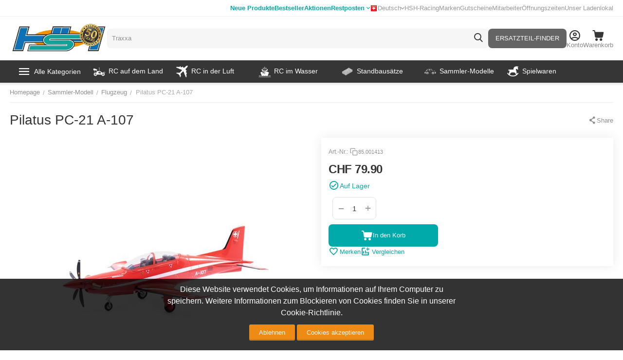

--- FILE ---
content_type: text/html; charset=utf-8
request_url: https://www.google.com/recaptcha/api2/anchor?ar=1&k=6Ldq6iweAAAAAHlqYSPAQ5pXJDGRTE1-Bpb9lSYE&co=aHR0cHM6Ly93d3cuaG9iYnlzaG9wLmNoOjQ0Mw..&hl=en&v=PoyoqOPhxBO7pBk68S4YbpHZ&size=invisible&anchor-ms=20000&execute-ms=30000&cb=l3yoyvf8e1f9
body_size: 48887
content:
<!DOCTYPE HTML><html dir="ltr" lang="en"><head><meta http-equiv="Content-Type" content="text/html; charset=UTF-8">
<meta http-equiv="X-UA-Compatible" content="IE=edge">
<title>reCAPTCHA</title>
<style type="text/css">
/* cyrillic-ext */
@font-face {
  font-family: 'Roboto';
  font-style: normal;
  font-weight: 400;
  font-stretch: 100%;
  src: url(//fonts.gstatic.com/s/roboto/v48/KFO7CnqEu92Fr1ME7kSn66aGLdTylUAMa3GUBHMdazTgWw.woff2) format('woff2');
  unicode-range: U+0460-052F, U+1C80-1C8A, U+20B4, U+2DE0-2DFF, U+A640-A69F, U+FE2E-FE2F;
}
/* cyrillic */
@font-face {
  font-family: 'Roboto';
  font-style: normal;
  font-weight: 400;
  font-stretch: 100%;
  src: url(//fonts.gstatic.com/s/roboto/v48/KFO7CnqEu92Fr1ME7kSn66aGLdTylUAMa3iUBHMdazTgWw.woff2) format('woff2');
  unicode-range: U+0301, U+0400-045F, U+0490-0491, U+04B0-04B1, U+2116;
}
/* greek-ext */
@font-face {
  font-family: 'Roboto';
  font-style: normal;
  font-weight: 400;
  font-stretch: 100%;
  src: url(//fonts.gstatic.com/s/roboto/v48/KFO7CnqEu92Fr1ME7kSn66aGLdTylUAMa3CUBHMdazTgWw.woff2) format('woff2');
  unicode-range: U+1F00-1FFF;
}
/* greek */
@font-face {
  font-family: 'Roboto';
  font-style: normal;
  font-weight: 400;
  font-stretch: 100%;
  src: url(//fonts.gstatic.com/s/roboto/v48/KFO7CnqEu92Fr1ME7kSn66aGLdTylUAMa3-UBHMdazTgWw.woff2) format('woff2');
  unicode-range: U+0370-0377, U+037A-037F, U+0384-038A, U+038C, U+038E-03A1, U+03A3-03FF;
}
/* math */
@font-face {
  font-family: 'Roboto';
  font-style: normal;
  font-weight: 400;
  font-stretch: 100%;
  src: url(//fonts.gstatic.com/s/roboto/v48/KFO7CnqEu92Fr1ME7kSn66aGLdTylUAMawCUBHMdazTgWw.woff2) format('woff2');
  unicode-range: U+0302-0303, U+0305, U+0307-0308, U+0310, U+0312, U+0315, U+031A, U+0326-0327, U+032C, U+032F-0330, U+0332-0333, U+0338, U+033A, U+0346, U+034D, U+0391-03A1, U+03A3-03A9, U+03B1-03C9, U+03D1, U+03D5-03D6, U+03F0-03F1, U+03F4-03F5, U+2016-2017, U+2034-2038, U+203C, U+2040, U+2043, U+2047, U+2050, U+2057, U+205F, U+2070-2071, U+2074-208E, U+2090-209C, U+20D0-20DC, U+20E1, U+20E5-20EF, U+2100-2112, U+2114-2115, U+2117-2121, U+2123-214F, U+2190, U+2192, U+2194-21AE, U+21B0-21E5, U+21F1-21F2, U+21F4-2211, U+2213-2214, U+2216-22FF, U+2308-230B, U+2310, U+2319, U+231C-2321, U+2336-237A, U+237C, U+2395, U+239B-23B7, U+23D0, U+23DC-23E1, U+2474-2475, U+25AF, U+25B3, U+25B7, U+25BD, U+25C1, U+25CA, U+25CC, U+25FB, U+266D-266F, U+27C0-27FF, U+2900-2AFF, U+2B0E-2B11, U+2B30-2B4C, U+2BFE, U+3030, U+FF5B, U+FF5D, U+1D400-1D7FF, U+1EE00-1EEFF;
}
/* symbols */
@font-face {
  font-family: 'Roboto';
  font-style: normal;
  font-weight: 400;
  font-stretch: 100%;
  src: url(//fonts.gstatic.com/s/roboto/v48/KFO7CnqEu92Fr1ME7kSn66aGLdTylUAMaxKUBHMdazTgWw.woff2) format('woff2');
  unicode-range: U+0001-000C, U+000E-001F, U+007F-009F, U+20DD-20E0, U+20E2-20E4, U+2150-218F, U+2190, U+2192, U+2194-2199, U+21AF, U+21E6-21F0, U+21F3, U+2218-2219, U+2299, U+22C4-22C6, U+2300-243F, U+2440-244A, U+2460-24FF, U+25A0-27BF, U+2800-28FF, U+2921-2922, U+2981, U+29BF, U+29EB, U+2B00-2BFF, U+4DC0-4DFF, U+FFF9-FFFB, U+10140-1018E, U+10190-1019C, U+101A0, U+101D0-101FD, U+102E0-102FB, U+10E60-10E7E, U+1D2C0-1D2D3, U+1D2E0-1D37F, U+1F000-1F0FF, U+1F100-1F1AD, U+1F1E6-1F1FF, U+1F30D-1F30F, U+1F315, U+1F31C, U+1F31E, U+1F320-1F32C, U+1F336, U+1F378, U+1F37D, U+1F382, U+1F393-1F39F, U+1F3A7-1F3A8, U+1F3AC-1F3AF, U+1F3C2, U+1F3C4-1F3C6, U+1F3CA-1F3CE, U+1F3D4-1F3E0, U+1F3ED, U+1F3F1-1F3F3, U+1F3F5-1F3F7, U+1F408, U+1F415, U+1F41F, U+1F426, U+1F43F, U+1F441-1F442, U+1F444, U+1F446-1F449, U+1F44C-1F44E, U+1F453, U+1F46A, U+1F47D, U+1F4A3, U+1F4B0, U+1F4B3, U+1F4B9, U+1F4BB, U+1F4BF, U+1F4C8-1F4CB, U+1F4D6, U+1F4DA, U+1F4DF, U+1F4E3-1F4E6, U+1F4EA-1F4ED, U+1F4F7, U+1F4F9-1F4FB, U+1F4FD-1F4FE, U+1F503, U+1F507-1F50B, U+1F50D, U+1F512-1F513, U+1F53E-1F54A, U+1F54F-1F5FA, U+1F610, U+1F650-1F67F, U+1F687, U+1F68D, U+1F691, U+1F694, U+1F698, U+1F6AD, U+1F6B2, U+1F6B9-1F6BA, U+1F6BC, U+1F6C6-1F6CF, U+1F6D3-1F6D7, U+1F6E0-1F6EA, U+1F6F0-1F6F3, U+1F6F7-1F6FC, U+1F700-1F7FF, U+1F800-1F80B, U+1F810-1F847, U+1F850-1F859, U+1F860-1F887, U+1F890-1F8AD, U+1F8B0-1F8BB, U+1F8C0-1F8C1, U+1F900-1F90B, U+1F93B, U+1F946, U+1F984, U+1F996, U+1F9E9, U+1FA00-1FA6F, U+1FA70-1FA7C, U+1FA80-1FA89, U+1FA8F-1FAC6, U+1FACE-1FADC, U+1FADF-1FAE9, U+1FAF0-1FAF8, U+1FB00-1FBFF;
}
/* vietnamese */
@font-face {
  font-family: 'Roboto';
  font-style: normal;
  font-weight: 400;
  font-stretch: 100%;
  src: url(//fonts.gstatic.com/s/roboto/v48/KFO7CnqEu92Fr1ME7kSn66aGLdTylUAMa3OUBHMdazTgWw.woff2) format('woff2');
  unicode-range: U+0102-0103, U+0110-0111, U+0128-0129, U+0168-0169, U+01A0-01A1, U+01AF-01B0, U+0300-0301, U+0303-0304, U+0308-0309, U+0323, U+0329, U+1EA0-1EF9, U+20AB;
}
/* latin-ext */
@font-face {
  font-family: 'Roboto';
  font-style: normal;
  font-weight: 400;
  font-stretch: 100%;
  src: url(//fonts.gstatic.com/s/roboto/v48/KFO7CnqEu92Fr1ME7kSn66aGLdTylUAMa3KUBHMdazTgWw.woff2) format('woff2');
  unicode-range: U+0100-02BA, U+02BD-02C5, U+02C7-02CC, U+02CE-02D7, U+02DD-02FF, U+0304, U+0308, U+0329, U+1D00-1DBF, U+1E00-1E9F, U+1EF2-1EFF, U+2020, U+20A0-20AB, U+20AD-20C0, U+2113, U+2C60-2C7F, U+A720-A7FF;
}
/* latin */
@font-face {
  font-family: 'Roboto';
  font-style: normal;
  font-weight: 400;
  font-stretch: 100%;
  src: url(//fonts.gstatic.com/s/roboto/v48/KFO7CnqEu92Fr1ME7kSn66aGLdTylUAMa3yUBHMdazQ.woff2) format('woff2');
  unicode-range: U+0000-00FF, U+0131, U+0152-0153, U+02BB-02BC, U+02C6, U+02DA, U+02DC, U+0304, U+0308, U+0329, U+2000-206F, U+20AC, U+2122, U+2191, U+2193, U+2212, U+2215, U+FEFF, U+FFFD;
}
/* cyrillic-ext */
@font-face {
  font-family: 'Roboto';
  font-style: normal;
  font-weight: 500;
  font-stretch: 100%;
  src: url(//fonts.gstatic.com/s/roboto/v48/KFO7CnqEu92Fr1ME7kSn66aGLdTylUAMa3GUBHMdazTgWw.woff2) format('woff2');
  unicode-range: U+0460-052F, U+1C80-1C8A, U+20B4, U+2DE0-2DFF, U+A640-A69F, U+FE2E-FE2F;
}
/* cyrillic */
@font-face {
  font-family: 'Roboto';
  font-style: normal;
  font-weight: 500;
  font-stretch: 100%;
  src: url(//fonts.gstatic.com/s/roboto/v48/KFO7CnqEu92Fr1ME7kSn66aGLdTylUAMa3iUBHMdazTgWw.woff2) format('woff2');
  unicode-range: U+0301, U+0400-045F, U+0490-0491, U+04B0-04B1, U+2116;
}
/* greek-ext */
@font-face {
  font-family: 'Roboto';
  font-style: normal;
  font-weight: 500;
  font-stretch: 100%;
  src: url(//fonts.gstatic.com/s/roboto/v48/KFO7CnqEu92Fr1ME7kSn66aGLdTylUAMa3CUBHMdazTgWw.woff2) format('woff2');
  unicode-range: U+1F00-1FFF;
}
/* greek */
@font-face {
  font-family: 'Roboto';
  font-style: normal;
  font-weight: 500;
  font-stretch: 100%;
  src: url(//fonts.gstatic.com/s/roboto/v48/KFO7CnqEu92Fr1ME7kSn66aGLdTylUAMa3-UBHMdazTgWw.woff2) format('woff2');
  unicode-range: U+0370-0377, U+037A-037F, U+0384-038A, U+038C, U+038E-03A1, U+03A3-03FF;
}
/* math */
@font-face {
  font-family: 'Roboto';
  font-style: normal;
  font-weight: 500;
  font-stretch: 100%;
  src: url(//fonts.gstatic.com/s/roboto/v48/KFO7CnqEu92Fr1ME7kSn66aGLdTylUAMawCUBHMdazTgWw.woff2) format('woff2');
  unicode-range: U+0302-0303, U+0305, U+0307-0308, U+0310, U+0312, U+0315, U+031A, U+0326-0327, U+032C, U+032F-0330, U+0332-0333, U+0338, U+033A, U+0346, U+034D, U+0391-03A1, U+03A3-03A9, U+03B1-03C9, U+03D1, U+03D5-03D6, U+03F0-03F1, U+03F4-03F5, U+2016-2017, U+2034-2038, U+203C, U+2040, U+2043, U+2047, U+2050, U+2057, U+205F, U+2070-2071, U+2074-208E, U+2090-209C, U+20D0-20DC, U+20E1, U+20E5-20EF, U+2100-2112, U+2114-2115, U+2117-2121, U+2123-214F, U+2190, U+2192, U+2194-21AE, U+21B0-21E5, U+21F1-21F2, U+21F4-2211, U+2213-2214, U+2216-22FF, U+2308-230B, U+2310, U+2319, U+231C-2321, U+2336-237A, U+237C, U+2395, U+239B-23B7, U+23D0, U+23DC-23E1, U+2474-2475, U+25AF, U+25B3, U+25B7, U+25BD, U+25C1, U+25CA, U+25CC, U+25FB, U+266D-266F, U+27C0-27FF, U+2900-2AFF, U+2B0E-2B11, U+2B30-2B4C, U+2BFE, U+3030, U+FF5B, U+FF5D, U+1D400-1D7FF, U+1EE00-1EEFF;
}
/* symbols */
@font-face {
  font-family: 'Roboto';
  font-style: normal;
  font-weight: 500;
  font-stretch: 100%;
  src: url(//fonts.gstatic.com/s/roboto/v48/KFO7CnqEu92Fr1ME7kSn66aGLdTylUAMaxKUBHMdazTgWw.woff2) format('woff2');
  unicode-range: U+0001-000C, U+000E-001F, U+007F-009F, U+20DD-20E0, U+20E2-20E4, U+2150-218F, U+2190, U+2192, U+2194-2199, U+21AF, U+21E6-21F0, U+21F3, U+2218-2219, U+2299, U+22C4-22C6, U+2300-243F, U+2440-244A, U+2460-24FF, U+25A0-27BF, U+2800-28FF, U+2921-2922, U+2981, U+29BF, U+29EB, U+2B00-2BFF, U+4DC0-4DFF, U+FFF9-FFFB, U+10140-1018E, U+10190-1019C, U+101A0, U+101D0-101FD, U+102E0-102FB, U+10E60-10E7E, U+1D2C0-1D2D3, U+1D2E0-1D37F, U+1F000-1F0FF, U+1F100-1F1AD, U+1F1E6-1F1FF, U+1F30D-1F30F, U+1F315, U+1F31C, U+1F31E, U+1F320-1F32C, U+1F336, U+1F378, U+1F37D, U+1F382, U+1F393-1F39F, U+1F3A7-1F3A8, U+1F3AC-1F3AF, U+1F3C2, U+1F3C4-1F3C6, U+1F3CA-1F3CE, U+1F3D4-1F3E0, U+1F3ED, U+1F3F1-1F3F3, U+1F3F5-1F3F7, U+1F408, U+1F415, U+1F41F, U+1F426, U+1F43F, U+1F441-1F442, U+1F444, U+1F446-1F449, U+1F44C-1F44E, U+1F453, U+1F46A, U+1F47D, U+1F4A3, U+1F4B0, U+1F4B3, U+1F4B9, U+1F4BB, U+1F4BF, U+1F4C8-1F4CB, U+1F4D6, U+1F4DA, U+1F4DF, U+1F4E3-1F4E6, U+1F4EA-1F4ED, U+1F4F7, U+1F4F9-1F4FB, U+1F4FD-1F4FE, U+1F503, U+1F507-1F50B, U+1F50D, U+1F512-1F513, U+1F53E-1F54A, U+1F54F-1F5FA, U+1F610, U+1F650-1F67F, U+1F687, U+1F68D, U+1F691, U+1F694, U+1F698, U+1F6AD, U+1F6B2, U+1F6B9-1F6BA, U+1F6BC, U+1F6C6-1F6CF, U+1F6D3-1F6D7, U+1F6E0-1F6EA, U+1F6F0-1F6F3, U+1F6F7-1F6FC, U+1F700-1F7FF, U+1F800-1F80B, U+1F810-1F847, U+1F850-1F859, U+1F860-1F887, U+1F890-1F8AD, U+1F8B0-1F8BB, U+1F8C0-1F8C1, U+1F900-1F90B, U+1F93B, U+1F946, U+1F984, U+1F996, U+1F9E9, U+1FA00-1FA6F, U+1FA70-1FA7C, U+1FA80-1FA89, U+1FA8F-1FAC6, U+1FACE-1FADC, U+1FADF-1FAE9, U+1FAF0-1FAF8, U+1FB00-1FBFF;
}
/* vietnamese */
@font-face {
  font-family: 'Roboto';
  font-style: normal;
  font-weight: 500;
  font-stretch: 100%;
  src: url(//fonts.gstatic.com/s/roboto/v48/KFO7CnqEu92Fr1ME7kSn66aGLdTylUAMa3OUBHMdazTgWw.woff2) format('woff2');
  unicode-range: U+0102-0103, U+0110-0111, U+0128-0129, U+0168-0169, U+01A0-01A1, U+01AF-01B0, U+0300-0301, U+0303-0304, U+0308-0309, U+0323, U+0329, U+1EA0-1EF9, U+20AB;
}
/* latin-ext */
@font-face {
  font-family: 'Roboto';
  font-style: normal;
  font-weight: 500;
  font-stretch: 100%;
  src: url(//fonts.gstatic.com/s/roboto/v48/KFO7CnqEu92Fr1ME7kSn66aGLdTylUAMa3KUBHMdazTgWw.woff2) format('woff2');
  unicode-range: U+0100-02BA, U+02BD-02C5, U+02C7-02CC, U+02CE-02D7, U+02DD-02FF, U+0304, U+0308, U+0329, U+1D00-1DBF, U+1E00-1E9F, U+1EF2-1EFF, U+2020, U+20A0-20AB, U+20AD-20C0, U+2113, U+2C60-2C7F, U+A720-A7FF;
}
/* latin */
@font-face {
  font-family: 'Roboto';
  font-style: normal;
  font-weight: 500;
  font-stretch: 100%;
  src: url(//fonts.gstatic.com/s/roboto/v48/KFO7CnqEu92Fr1ME7kSn66aGLdTylUAMa3yUBHMdazQ.woff2) format('woff2');
  unicode-range: U+0000-00FF, U+0131, U+0152-0153, U+02BB-02BC, U+02C6, U+02DA, U+02DC, U+0304, U+0308, U+0329, U+2000-206F, U+20AC, U+2122, U+2191, U+2193, U+2212, U+2215, U+FEFF, U+FFFD;
}
/* cyrillic-ext */
@font-face {
  font-family: 'Roboto';
  font-style: normal;
  font-weight: 900;
  font-stretch: 100%;
  src: url(//fonts.gstatic.com/s/roboto/v48/KFO7CnqEu92Fr1ME7kSn66aGLdTylUAMa3GUBHMdazTgWw.woff2) format('woff2');
  unicode-range: U+0460-052F, U+1C80-1C8A, U+20B4, U+2DE0-2DFF, U+A640-A69F, U+FE2E-FE2F;
}
/* cyrillic */
@font-face {
  font-family: 'Roboto';
  font-style: normal;
  font-weight: 900;
  font-stretch: 100%;
  src: url(//fonts.gstatic.com/s/roboto/v48/KFO7CnqEu92Fr1ME7kSn66aGLdTylUAMa3iUBHMdazTgWw.woff2) format('woff2');
  unicode-range: U+0301, U+0400-045F, U+0490-0491, U+04B0-04B1, U+2116;
}
/* greek-ext */
@font-face {
  font-family: 'Roboto';
  font-style: normal;
  font-weight: 900;
  font-stretch: 100%;
  src: url(//fonts.gstatic.com/s/roboto/v48/KFO7CnqEu92Fr1ME7kSn66aGLdTylUAMa3CUBHMdazTgWw.woff2) format('woff2');
  unicode-range: U+1F00-1FFF;
}
/* greek */
@font-face {
  font-family: 'Roboto';
  font-style: normal;
  font-weight: 900;
  font-stretch: 100%;
  src: url(//fonts.gstatic.com/s/roboto/v48/KFO7CnqEu92Fr1ME7kSn66aGLdTylUAMa3-UBHMdazTgWw.woff2) format('woff2');
  unicode-range: U+0370-0377, U+037A-037F, U+0384-038A, U+038C, U+038E-03A1, U+03A3-03FF;
}
/* math */
@font-face {
  font-family: 'Roboto';
  font-style: normal;
  font-weight: 900;
  font-stretch: 100%;
  src: url(//fonts.gstatic.com/s/roboto/v48/KFO7CnqEu92Fr1ME7kSn66aGLdTylUAMawCUBHMdazTgWw.woff2) format('woff2');
  unicode-range: U+0302-0303, U+0305, U+0307-0308, U+0310, U+0312, U+0315, U+031A, U+0326-0327, U+032C, U+032F-0330, U+0332-0333, U+0338, U+033A, U+0346, U+034D, U+0391-03A1, U+03A3-03A9, U+03B1-03C9, U+03D1, U+03D5-03D6, U+03F0-03F1, U+03F4-03F5, U+2016-2017, U+2034-2038, U+203C, U+2040, U+2043, U+2047, U+2050, U+2057, U+205F, U+2070-2071, U+2074-208E, U+2090-209C, U+20D0-20DC, U+20E1, U+20E5-20EF, U+2100-2112, U+2114-2115, U+2117-2121, U+2123-214F, U+2190, U+2192, U+2194-21AE, U+21B0-21E5, U+21F1-21F2, U+21F4-2211, U+2213-2214, U+2216-22FF, U+2308-230B, U+2310, U+2319, U+231C-2321, U+2336-237A, U+237C, U+2395, U+239B-23B7, U+23D0, U+23DC-23E1, U+2474-2475, U+25AF, U+25B3, U+25B7, U+25BD, U+25C1, U+25CA, U+25CC, U+25FB, U+266D-266F, U+27C0-27FF, U+2900-2AFF, U+2B0E-2B11, U+2B30-2B4C, U+2BFE, U+3030, U+FF5B, U+FF5D, U+1D400-1D7FF, U+1EE00-1EEFF;
}
/* symbols */
@font-face {
  font-family: 'Roboto';
  font-style: normal;
  font-weight: 900;
  font-stretch: 100%;
  src: url(//fonts.gstatic.com/s/roboto/v48/KFO7CnqEu92Fr1ME7kSn66aGLdTylUAMaxKUBHMdazTgWw.woff2) format('woff2');
  unicode-range: U+0001-000C, U+000E-001F, U+007F-009F, U+20DD-20E0, U+20E2-20E4, U+2150-218F, U+2190, U+2192, U+2194-2199, U+21AF, U+21E6-21F0, U+21F3, U+2218-2219, U+2299, U+22C4-22C6, U+2300-243F, U+2440-244A, U+2460-24FF, U+25A0-27BF, U+2800-28FF, U+2921-2922, U+2981, U+29BF, U+29EB, U+2B00-2BFF, U+4DC0-4DFF, U+FFF9-FFFB, U+10140-1018E, U+10190-1019C, U+101A0, U+101D0-101FD, U+102E0-102FB, U+10E60-10E7E, U+1D2C0-1D2D3, U+1D2E0-1D37F, U+1F000-1F0FF, U+1F100-1F1AD, U+1F1E6-1F1FF, U+1F30D-1F30F, U+1F315, U+1F31C, U+1F31E, U+1F320-1F32C, U+1F336, U+1F378, U+1F37D, U+1F382, U+1F393-1F39F, U+1F3A7-1F3A8, U+1F3AC-1F3AF, U+1F3C2, U+1F3C4-1F3C6, U+1F3CA-1F3CE, U+1F3D4-1F3E0, U+1F3ED, U+1F3F1-1F3F3, U+1F3F5-1F3F7, U+1F408, U+1F415, U+1F41F, U+1F426, U+1F43F, U+1F441-1F442, U+1F444, U+1F446-1F449, U+1F44C-1F44E, U+1F453, U+1F46A, U+1F47D, U+1F4A3, U+1F4B0, U+1F4B3, U+1F4B9, U+1F4BB, U+1F4BF, U+1F4C8-1F4CB, U+1F4D6, U+1F4DA, U+1F4DF, U+1F4E3-1F4E6, U+1F4EA-1F4ED, U+1F4F7, U+1F4F9-1F4FB, U+1F4FD-1F4FE, U+1F503, U+1F507-1F50B, U+1F50D, U+1F512-1F513, U+1F53E-1F54A, U+1F54F-1F5FA, U+1F610, U+1F650-1F67F, U+1F687, U+1F68D, U+1F691, U+1F694, U+1F698, U+1F6AD, U+1F6B2, U+1F6B9-1F6BA, U+1F6BC, U+1F6C6-1F6CF, U+1F6D3-1F6D7, U+1F6E0-1F6EA, U+1F6F0-1F6F3, U+1F6F7-1F6FC, U+1F700-1F7FF, U+1F800-1F80B, U+1F810-1F847, U+1F850-1F859, U+1F860-1F887, U+1F890-1F8AD, U+1F8B0-1F8BB, U+1F8C0-1F8C1, U+1F900-1F90B, U+1F93B, U+1F946, U+1F984, U+1F996, U+1F9E9, U+1FA00-1FA6F, U+1FA70-1FA7C, U+1FA80-1FA89, U+1FA8F-1FAC6, U+1FACE-1FADC, U+1FADF-1FAE9, U+1FAF0-1FAF8, U+1FB00-1FBFF;
}
/* vietnamese */
@font-face {
  font-family: 'Roboto';
  font-style: normal;
  font-weight: 900;
  font-stretch: 100%;
  src: url(//fonts.gstatic.com/s/roboto/v48/KFO7CnqEu92Fr1ME7kSn66aGLdTylUAMa3OUBHMdazTgWw.woff2) format('woff2');
  unicode-range: U+0102-0103, U+0110-0111, U+0128-0129, U+0168-0169, U+01A0-01A1, U+01AF-01B0, U+0300-0301, U+0303-0304, U+0308-0309, U+0323, U+0329, U+1EA0-1EF9, U+20AB;
}
/* latin-ext */
@font-face {
  font-family: 'Roboto';
  font-style: normal;
  font-weight: 900;
  font-stretch: 100%;
  src: url(//fonts.gstatic.com/s/roboto/v48/KFO7CnqEu92Fr1ME7kSn66aGLdTylUAMa3KUBHMdazTgWw.woff2) format('woff2');
  unicode-range: U+0100-02BA, U+02BD-02C5, U+02C7-02CC, U+02CE-02D7, U+02DD-02FF, U+0304, U+0308, U+0329, U+1D00-1DBF, U+1E00-1E9F, U+1EF2-1EFF, U+2020, U+20A0-20AB, U+20AD-20C0, U+2113, U+2C60-2C7F, U+A720-A7FF;
}
/* latin */
@font-face {
  font-family: 'Roboto';
  font-style: normal;
  font-weight: 900;
  font-stretch: 100%;
  src: url(//fonts.gstatic.com/s/roboto/v48/KFO7CnqEu92Fr1ME7kSn66aGLdTylUAMa3yUBHMdazQ.woff2) format('woff2');
  unicode-range: U+0000-00FF, U+0131, U+0152-0153, U+02BB-02BC, U+02C6, U+02DA, U+02DC, U+0304, U+0308, U+0329, U+2000-206F, U+20AC, U+2122, U+2191, U+2193, U+2212, U+2215, U+FEFF, U+FFFD;
}

</style>
<link rel="stylesheet" type="text/css" href="https://www.gstatic.com/recaptcha/releases/PoyoqOPhxBO7pBk68S4YbpHZ/styles__ltr.css">
<script nonce="TP-QKX3hPbhhDAfkl8cE9g" type="text/javascript">window['__recaptcha_api'] = 'https://www.google.com/recaptcha/api2/';</script>
<script type="text/javascript" src="https://www.gstatic.com/recaptcha/releases/PoyoqOPhxBO7pBk68S4YbpHZ/recaptcha__en.js" nonce="TP-QKX3hPbhhDAfkl8cE9g">
      
    </script></head>
<body><div id="rc-anchor-alert" class="rc-anchor-alert"></div>
<input type="hidden" id="recaptcha-token" value="[base64]">
<script type="text/javascript" nonce="TP-QKX3hPbhhDAfkl8cE9g">
      recaptcha.anchor.Main.init("[\x22ainput\x22,[\x22bgdata\x22,\x22\x22,\[base64]/[base64]/UltIKytdPWE6KGE8MjA0OD9SW0grK109YT4+NnwxOTI6KChhJjY0NTEyKT09NTUyOTYmJnErMTxoLmxlbmd0aCYmKGguY2hhckNvZGVBdChxKzEpJjY0NTEyKT09NTYzMjA/[base64]/MjU1OlI/[base64]/[base64]/[base64]/[base64]/[base64]/[base64]/[base64]/[base64]/[base64]/[base64]\x22,\[base64]\\u003d\x22,\x22wphhHQFjWUNGE0txMC/Ch0/Cg8KJCC3DgDTDkQTCowzDkg/DjQbCsSrDk8OTMMKFF2vDtMOaTXINABRTeiPClUALVwNoQ8Kcw5nDmMOleMOAaMO0LsKHRyYXcX5Bw5TCl8OQPlxqw6zDl0XCrsOow6fDqE7CgmgFw5x/[base64]/[base64]/DmlgfP8Odw7lqRMKwHxbCkHnDmgdBw7x2MR3DsMK/wqw6wpTDoV3DmkdhKQ13NMOzVSIuw7ZrOMOYw5dswpZtSBsVw4IQw4rDtMO8LcOVw6fCqDXDhngIWlHDjsKUNDtNw7/CrTfCssKlwoQBejHDmMO8CUnCr8O1E2Q/[base64]/ChhpFacKjSsKJbMO0NjfDk2/Dh8OUwr/Cl8KqwqHDtsOFV8KPwq8DUMKpw7oJwqfChyo/wpRmw4HDmzLDogYVB8OELsOKTylIwrcaaMKhAsO5eTt1Fn7DgQPDlkTCoBHDo8OsWsOWwo3DqgBWwpMtZcKIEQfCnMOOw4RQXG9xw7Ipw4ZcYMOUwqEIImLDhyQ2wrxvwrQ0ckspw6nDr8OMR3/CvjfCusKCQ8KFC8KFBTJ7fsKdw7bCocKnwp94W8KQw451Ejk/fDvDm8KBwpJ7wqE9CMKuw6QXGVlUAgfDuRlBwo7CgMKRw6XClXlRw7I+cBjCt8KrO1d/wo/CssKOZjZRPl3DtcOYw5AKw6vDqsK3OiNCwrNsacOAacKSQQLDgwQ7w7x3w57DnMKUYsOoRh8/w5nCiVtCw5fDnMO0wqrCsGkTayfCn8Ktw6V5LlxNCcKAIjdbw7AgwqkPZX/DnMOmDcOjwq5Yw5BZw70ow49iwo8Bw5HCkW/Cj2t9FsOlPhkLecOXMcOOJzfCowgQFm9TExU2FMKDwqtGw7oowrzDpMOYD8KrFsOCw5rCocO+SFPDkMK5w47DojsOwp5Dw7DCs8KbHMKJCcKBdQc+w7pYY8ORJkcHwp7DnDTDj3VkwplLNBvDusK6FXJgJh7Cg8O+wq8TB8K+w4/[base64]/ChgfCtcO4wqjDvB7DjcKQw4Row6lNwr4Yw4gsaj3CmCjCpiYTw47DmCtiX8KfwqAmwo0/[base64]/[base64]/[base64]/CpMOrw6TDoWTDnsOTwofDrzl9w67CpsKhEzdswoAyw41FIRnDuEJ5FMO3wpg/wrXDkxVHwo16PcOpdMKwwrTCrcKjwqTCpVsuwrV3woPChcOyw43Dv2vCgMK6MMKGw7/CqjBIeG8gEVTCusKnwpY2wp9gwotjKsKJCcKAwrPDjjbCuwdWw7J7UUPDr8KIwqFSThluHcKSwoUOWMOXSBBVw70awoVkBCbCjMOAw4LCt8OsPCdaw5jDrcOawpzDryDDuUbDgknCn8Ojw4ALw6IXw6PDkRPChT4lwrM2dADDpcKveTTCp8KvHRfCmsOia8K0az/Dm8KowqLCo1QyLMO7w7vCjAE2w4FtwqbDjyoaw4cyeDB+dMKjwr1xw5wmw5UZF1Vzw6M3wrxgW3sUB8Orw6zDvE4aw4FccSgTcFvCvcKqw4t2dcOZBsO6LsOePcKBwq/[base64]/Cs8O6WcK4w7HCrsKfw64RTirDj8KPw4/CtsOTQkTDpVx7wq3DoSwRwo/[base64]/wo/DsMO7wqJ/bMOXw65qesKXwp4mf8KgHkjCssOzazHCi8OzKm0PO8OmwqtGWgQ4L0XCncOEQkssBi/CgFMcw4DCtk97w7TChgDDpypaw5jCqsOKJRDCo8K1NcKfw75BOsOrwrlbwpVHwpHCiMKEwrooW1fDlMOIUCgAw5bDrFRxGcOKTQ7Du2pgQGbDm8OeWx7CmcKaw6NKwq/CucKhOcOgfSXDlcOPInp9E3UkdcOKF1YPw5peBMOVw7DCkgpTLmzCtSbCrRQue8O3wr1YXUdKTRfCgcKmw5EfKcKrScOlZB9Rw6B9wpvCohrCosKxw7bDn8Kaw7vDhRcRwq/Cl041wp/DtsKfQ8KVw7PCgMKSYxDDssKCTcOpHMKNw41fFsOtcXDDsMKHDCXCn8O+wqvCh8OpOcK5w7bDjl/ChsKaZsKIwpMWKybDtcONHsOjwo1nwqtCw7Q7MMKNUklQwr51wq8oS8Kmw5rDtUZfesORRTBiwrTDocOYwrkcw6U3w4FpwrDDpcKSYsO9EsOdwo94wrrCqUnCnMOFG31yUcO4T8K/UUlXVWXDnMOkd8KKw58HP8KwwqRIwpt/wr9nSMOWwqLCssOow7UUBsKIP8OpUSTCnsKowqPDsMKywofCjkpbCMKjwrTCmkkXw7XCvMOUUsOiwrvCg8OTYy1Cw6jCpWAtwq7DnsOtYn8RecOFZAbDocOAwq/DmgpwEcKMUiTDm8KXLlp5c8KlfFNDwrHCl3kOwoIwIXPDl8OqwrfDvcOew4XDssOta8OPw6rCtsKNf8KLw7/[base64]/Dlm5vGAbCkG/CsivDmDIywpZpPMOTw7NxI8OrQcKSKsOww6NKDGLDpcKVwpMKJsOXw59nwq3Ctksuw7vCsx9+U0V9HgTCi8KZw6tAwqbDqcOww5l/w4DCsVksw5gIFsKjZ8ODbMKCworCmsKdCRnCrnoUwp4CwpIXwoVAw6peMcOaw4zChiJxSsOtB2TDgsKONyDDl25OQmbCqgPDmkDDsMKwwqRAwoFUFifDvzwKwoLCg8KHw6xRNsOpazLDnmDDmMOnwpAOUcO+w5pzVMOMwrTCocKww4/DlcKfwqZYw6YGWMOhwpMgwpvCqAlGT8O5wrXDiCZ0wpTDmsKGJi8Zw4Vmwp/DosK0w5FAfMKlwqQUwozDl8O8MsK4IsO3w6EzASnCpsO0woxfIxTCnkbCriUWw73CrFACw5XCnMOjFsKIDT9Cwr3DosKtJxDDisKIGk3Du2XDrgrDqAM0csOOHMKTbsObw455w5kfwr7ChcKzwoDCvCjCq8Orwr4bw7XCmEXDhXh5MzMAED/ChcKbwrkRN8KlwoZQwo4swowdacKdw4TCtMOSQxheCMOIwrN/w5zCkgZZdMONdXvDm8OfF8K0WcO2w7lPw4Bgd8O3GcKzP8Olw4/DksKvw6PCjMOANzbCqsOMw4IjwoDDqVBCwrVewp7DjzMCwpvChE5ZwoLCrsOMN1Z5K8Kvw4YzalPDigrDvsKhw69gwrXCqGbCscK0w4Y/aBwowpoBw73CnsK0WMK/wrzDqcK8w5E1w6nCncOWwp1IKcKbwpYgw6HCpQUBPwc4w6nCiFp5w77CksKiA8OHwoxhUMO6bcO8wrQxwrLDnsOMwojDkBDDpy7DgQ7ChSvCtcOLVUjDmsKUw5N0dXLDlT/Cnm3ClBzDpTguwoLClsK+DF41wpJ/wovCksO+w5E8UMKTQcKxwpkewolnBcKfw4/CvsOcw6ZvQMOmTyzCsmzDtcK0WwjCnBNFHsKLwooDw43CpMKwFCzCqg1+JcOMDsKACkEew7QxOMO0E8OVRcO9wr5vwrpfFsOKw4gMDhEwwq9OScKMwqxRw6Jxw47Cp0NPD8Oww55dw5ALwrzDt8OVwqfCi8OWXMKZUgIzw61nPsKmwqzCtlXCq8KhwpjCvMKPDRnDpT/CqsKxXcOgJVFEBEERw5vCmMOsw78bwq1Fw7hWw7JNJ0JxPW8dwpHCvHNkAMONwr/CqsKaRznDpcKKeVJuwoB0KsOxwrTDjMOjw7h1JzpMwpVyfcK/BjTDnsODwoYlw5bDmcK1BMKgCcK/[base64]/wrTDvVAoGsK3N8KmwqRTworDumzDlwUSw4XDgMKvaMOLHMO1w5ZGw4xodcOHFQYBw5IlKD3Dm8Okw6cGQsKswpDDuh1gIMOIw67Dp8OZw5HCmWImc8OMD8K8wqVhDAoQwoAVwqLDlsO1wqk2TX7CmyXDj8Obw5RXwpF0wp/[base64]/CnMOVeS3CvMOWDsOcw4DDsMKYJsKefsKNwpvDjV1cw4pawpXDqHgDfsKsSQ5Iw7LCsyHCjcOUZsKEecKwworDgMOwS8KqwqPDhcOpwot9a0MSwqDDjsK2w7JCc8OWaMKxwrZXZsKFwppVw7zDpMOtfsOXw5bDtcK+DHXCmg/DocKrwrjCssKzNGR+OsOdBsOkwqgHwoEwE3M5CitBwp/CiVLCmcKsfgHDkWzCmUNvb3XDvDU+BMKDUsOEH2HCrlrDn8K6wqlVwpINCDjCtMKow6w/Xn7Cqi7DuXdfGMOIw4fDhzYYw7fCm8OkY0dnw5nDrMKmUkvCijESw4FBZMKpYcKWw4LDhHPDl8KswqjCi8KQwrx+XsOEwpbCqj00w4fDgcO3RifDmTxqHC7CsGbDrcOOw58xKiTDoj/DsMKHwrQ0woDDnlrDoD4kwr/Cn33CqMOcPwEWGDLDgCHCncODw6TCiMKVbivCozPDq8K7QMOswpfDgQZcw59OI8KiSlNpL8Ouw44QwqzDj3t/[base64]/Dj8OUHzAGwr3DmsOdAcKJVMKqwr5QecOBCsONw5xmL8OFXApOw4XCgsKePGx6K8KUw5fDoShRCinCpsOuRMOVGVZRfnTDrsO0ASVvSHsdMsOhdkPDisOMQsK/[base64]/[base64]/CvsO8w7VDw55kKsKOwrXCilrDkXslwqJ2w6FQw7jDpWcqJ3JHwrhXw5XCrcOAS0sXeMOlw4UfGW5RwqR+w50IV1c5wpzCkl/Ds04td8KOZzHCj8O4KHZQKWHDh8OVwqXCjygtVsKgw5DCrTgULVjDukzDqXkrw5VDMMKYw5vCp8OJCS0uw73CqgDCrDBiwp0DwoTCq3g8SzUlwr7CssKYKcKEDB/Cq3rDt8K6woDDkFtBRcKcb3PDkCrCvMOrwoBCYTLDt8K7RQUKIwjDg8KEwqw3w5XDlMOJw7rCqsO9wo3CnjTCvWUTBT1tw4DCuMOZLRbDg8O2wqk6wp/DosOjwonCjMOgw5TCk8Oyw6/Ch8OSGMKWQ8KDwpzCpWEmw5jCoAcIdMOSDg4YEsOlw4FcwrEQw4rDvsOqPEd2wpIVacOWwoJqw7TCtWLChHzCqCclwoTCgUp0w4RJPUbCsFDDosO/FMOteh0ZUsK6fMOCE0jDpxLCosKPYxrDqMOnwqHCoz9Xe8OPZcOhw4R0YMKQw5vCnA91w67Cv8ObehPDvxXCpcKnwpDDnhzDqhM4TcKQcn3CkG7DrcKJwoYqQcObT0BiGsKjw5fCiHHDscKEAcOiw4/[base64]/CrMKEWMK4ExjDnsKKwqEKWXLDuUPDrsKXQFZvwptIw49vw6F2w6/CtcOYdsOJw4fDnMO/CE0ZwqV5w48Tb8KJInlPw41mwrXDp8KTZiRVcsKSwr/[base64]/Dg8K8wpfCk8KwesObbsKqN8KIc0fCrcKcV0wXwodZbsOTw4w6w5nDqcKpOktdwrI9HcKHQsOiTGXDj33Cv8KcNcOXDcO5RMKYEV1Qw411wpw9w4kGIMOXw4TDqh/DssO9woDDjcKGw5XDiMKaw7vCpsKjw7fDqFcyWC5+LsK4wro5PCjCkD7DpXLCrMKfFsKGw7AjYsKfLcKAUsOPbWlwCcKID0hTDBvChAXDgzJ2NcOMw6rDssOAw7sQFFDDs187wrXDpx3ChkVqwq7DhMOYJDTDnGjCk8O9MDLDl3/[base64]/[base64]/Csz/CvMOTw6zDh8OucQB6fX8OEFPDoUbCjTbDixVZwojCjkLCuSzClcKhw54cwpALMWccH8ORw7fDkCMPwo3DviVBwrrCpFYEw4Mrw6Jww7MgwpHCpMOGfsOFwpNGb2Ngw4PDmlnCocK/SE1CwonCiSU4HMOceiYwER9HKMORwrPDosKGZcKZwpvDjS/DlgLCpSMAw5HCrCrCmTfDvcOcXEk8wrfDhwHDi2bClMKQTy4ZecKtwrZxJRHDtsOxwo3DmMKkLsO2w4M8WgFlRj/CpTvCvMO3EcKXLHnCs3ZnbcKLwo11w4Zgwr3Co8Otw4bCk8OBEMObYR/[base64]/[base64]/[base64]/CvMKbwpPCucK5OMKPwqVJwr4Swrkaw5XCkDIaw6DCiCjDlW7DkTtZOsOcwr5Pw7A2DMKbwqHDu8KcSCjCozwmSAPCscO+YcKSwrDDrDbDkVcvfcKHw5Vtw6NULywiw5LDh8ONZsOeVsOuwrN2wrbDhX/Dp8KIHRzCoy/[base64]/[base64]/CksKfw7oafcO7MX/Dg8KJSljChMOZw71sSMK8EcKCRcKBZMKzwotAwoLCmBoGwqlnw53DmBpuw7jCtCA/woXDt3VqCcOOwqpYw77DjEzCpm9MwrLCt8O4wq3Ck8OZw5QHEEldBXDCvxVXdcK8TXnDmsK/Tyd6R8OBwqYDKSw5e8OYw47DsT7DksOtUsO7VMKGOsKgw7p7YWMWRDwpVhpqwp/DgW4BKH55w4xvw7Ibw6zDmRtSTDZsBmHCv8Kvw4RFTxouPMOGw6HDhQPCp8KhMkTDnRFgACdTwqrCgwoWwolkOm/CnsKjwq3CjRHCmyTDlhEbwqjDssKHw4Ujw5ZieVfCr8K/[base64]/Co8Osb8OYw6RIFsK7PcKOUn0tw5/DoVPCqcO9woDCgirDk1HDgm03RC8FXSIKDcKIwoRgwrNIDSFSw7zDuGUcw4PCi0Q0wpcRCBXCjVQMwprDlMK4w4sfTWnCmDjCscKTOMO0wqjChlpiJsKkw6PDv8KyKmsgw43CocOQUMOowovDlyTCkg07UMKFwovDucOHRcK1wpN9w6AUFlXCqMOwPwFRBR/Cg0LDqcKIw4/DmMO4w6fCtMKwT8KYwq/DizvDghPDoGccwrLCs8KaYMK9A8K+M0APwpsZwq84XDzDgQ1+w7jDlwvCgWQrwoHDgyPCvlNRw6HDplsGw5k5w4vDjx/CmgE3w6HCuGpbEGlqQl/DkSciFMO9VEDCqcOmGMOdwpxhMcKtwqHCpsOlw4fCmj7Cu3AVHD0lKnkBw63DoSFcVQLCoiljwq7Ck8Khw69qEsK/[base64]/PG3Du3jCvcKcwo/CvEXDqVXCh8OewploDl/CnEE6wphEw5FKwoYeNsOLUhgLw77Dn8KFw53Dqn/ClyjCpjrCrmTCs0ciUcOZXmlcIcOfwqbDhwwTw5XCiDDCu8KHBMKzDFvDt8K0wr/DpRvDtEUrwo3CkV5QYxQQwqoSOsKuKMKhw4PDgT/CvWzCpsOORcK/[base64]/[base64]/IMOXwpzDtU1/QnBdYMKOfsKmAsOxwqnCmsOww64Dw6ddw6rClxYhwrTCjkTClVrCplzCsloawqDDhsKuOcOHw5orcUQ+wrnCj8KnNm3CgTZDwqk3w4FEH8KpUXc3ZcKUNz/DrAF3wpoNwpfDu8O3d8OGC8OQwqAqwqnCrsKjPMKwQsKVEMO6KFd5wrnCh8K8O1rCmkLDoMKBfF4DVSsaHl7CicO9JMO1w5pVFsKgw4dgGTjCkhPCrWzCq2/Ct8OKcB3DpcOYPcKrw7gCZ8KvJB/CnMOSMy0fW8K7NQJFw6ZIYMK8USXCicO0wofCvjdqVsKNcxkkwoY3w4LCkcOULMKJX8OLw4pxwr7DrsKrw4vDlX4rAcOZwoJmwrjDrRsAw53DiHjClsOZwoMnwrfDp1TDgTNjwoVWXsKtwq3CqnfDlcKMwozDm8Ohw7QdDcOIwqg/NcKxDcKiVMK0w77DsxZ1wrdzPEE2Eks5TAPDq8K+Kg3DncO0fsOJw6PCvgDDssKXegorLcK/[base64]/DkUM9ccOOH8K5wrXCvRjCkTbDuD8xQ8O1woF3ExXCrMO2wqTChADCt8OYw6jDh2d+XS3Dvj7ChMKwwr50w5fDsX5uwrLDrEgmw4TDjncxKcKBWsKrOcOHwqtUw6vCocOaM2DDkUnDnS/CoWrDmGrDoUzCgiHCs8KtIMKsOcKnEsKDHnbClnwDwpLCgWtsGlMdIiDDj2TCjjXCs8KfbG5Vwr5awph2w7XDgcORXG8OwqvCiMKYwqTDjMK4w67CjMO5TgPCuB0KVcKMwrfDoBo7w7RvNk7CpCU2w6DCq8KSOA/[base64]/[base64]/[base64]/[base64]/Dn2sJdXPDiBRbIcOaTWHCu3HDi1LCnsKrU8OAw5nCo8OvfcOuKBnDl8O7wqtYw6ElYsOdwqfDgyLDs8KBahQXwqApwr3CtzrDjijCnxM3wqYOGzvCusOFwpTDucKSQ8OcwqLCpyrDuhdfQTjCijsqMkRcw5vCvcO5MMKcw5Aqw7DCjlvDssOEAGbCvcORw5/CmB90w41HwrfDoV3DlsOPw7dYwpssETDDiSfCiMOFw7Q/w4XCqsKiwqPCjcObUgc7wqvDgRxpLzPCoMKyTsKlF8KHwoJ8QMKSJcKVwq8qNg58HRh5woDDqCLCmnsaLcKhaHXDksKpJVbCtsOmNsOuw4tYA0PCpxNycx3DhW92wpJGwprDoFgGw6EyH8KbSHgzGcO0w6oOwpNSTU14BsO3w6IyR8KuI8KqcMOyeg3CicO/w4lcw7XDksOBw4PDgsOyaD7Du8KZKMOCLsKhR1/[base64]/DocK2W8OBwpkeKj/CiyLCqwrCjRzDol0zwqtPwrlmw7nCiDzDvibCssOCTV/[base64]/DhUE3w67Dv8OAJcO8bcK4ZgwewpgHwpfDpMKPwodYOsKSwrZEdsOrw6k2w7ESGBExw7/CpMOMwonDp8K5dsOJwoo2wq/CoMKtwr9Pwr5GwrDDs3BOdVzDtcOHbMKLw6prcMO/[base64]/CncOHdzDDgFhjw6DCqhvChBpfAWXCqBdwRQk8bsOXw6vDuGrDjsKcXjwfwqdpwoLCmmoAEMOeZgzDvAsYw6rCsFwVQcOOw4fCsiFIaxjCtsKaCG0HYwzCm2pMw7pfw7kcR3Zqw4smJMOIU8KgIiocCGpyw4/[base64]/Dm8OrwohxwoLDnW7CjinDtwprHsOwGDZpKcK2A8K9w5DDsMK4WWlQwqTDr8KvwrAYw5nCtMKgEkPDnMK2Mx/DrG1iwr4TbMK+JltCw6I5wpQKwq/DkwfCihQhw6rCu8Ovw6BAWsOuwqvDtMKgwqnDp1/[base64]/wrI/[base64]/ClsKow6DCpTPCvcOEJMK/DsOkQk3CrMKhZMKqI2NWwqodw7zDn0jDsMOTw65Ow6IPXnArw5zDpMOyw4TCisO2wpnDoMKew606wqNQPMKKa8OEw5bCq8K1w5XDiMKIwpUnw7DDnCVybXc2YMOQwqQvw6DDoirCpDXDpcOaw43Dsj7CpsOdwoNdwpnDrW/DiGAdw6JWDsKjXMKVYhXDtcKgwr4if8KIUTcNbcKfwrZRw5TCmQXDkMOiw7EEOVMtwpsVRXZQw7FWfMOfB2zDnMOxX2zCkMKSLMKwJSvCsQHCqMKlw6PCjsKNKB12w4t9woZqOQVtNcOaTsOUwq7CgsOyMFXDjcKJwpQLwoU9w5gGw4DDq8KBOcKLwpjDp0LCnG/[base64]/w5oWwp7DhcOzWsOqKVfDncONTsOUfsKqwqbDqMKCEj5Ed8ORw6fCs37Cs1Iswpp1ZMOmwoTCtMOCNiAnU8O5w4jDsFcSfMKjw4bCn1/DkMOOw41/dlVPwr3DtVPCuMOSw6YMw5HDtcKgwrHDhEFAXU/Cn8K3CsKjwoTDqMKHwqA3w4zChcKhNXjDsMKMexDCtcK4WAjClyXCrcOZUzbCnH3DpcKyw4BnEcOFQsKfBcOzGBbDnsO0TcKkNMO4QsKnwp/DoMKPfyVbw6vCkcO0CWvCjsOgHsKnL8OTwrJ8wolLKMKLw5HDicOpesOTP3LCn0vClsOtwqwEwqdaw5NTw6PCmVrDl03ChDvDrB7DnMOTScOxwpjCqcKswoHDmcOZw4jDv2cIDMOsV1/DsVk3w7bDtkVWw7V+H17CoFHCti7CqcKHWcO5C8OYcMOedF5zMG45wpp8F8KBw4fCvn8iw7cMw5bDlMK+T8K3w79Vw5vDsxPCmjw+WAzDnxPCsyw8w7Rvw41XTm3CtsO8w4zCq8Ktw4kXw4bDgsOTw6oawpoMUsOnH8O/FMK7W8Odw7zCusOmwojDicKfAHAzIgVNwqbCqMKIBlbCs2JOJcOdPcOTw5LCo8KUHMO/VsKdwpfDv8KYwqPCiMOOOQ5Lw6Zgwpo2GsOxH8OITMOKw4hGD8KvK0zCvl/DvMKmwqhOcUTCpzLDicOCbsOYd8O9F8K2w6FwXcKPQQhnXiHDpTnDucKfw7ojTHrDqmVLfAg5WBlHZsOmw7/CssKuSMOESkoRKEfCssKyTsO/GMKnw6U2BMKvwotQRsK4wrAmblgxNmckWWM8FcOJM0vClHfCrw1Mw7h0wrfCscOcHGYyw5xiRcK/wrfCg8KBw77CvcOew7TDi8KvAMOswrwxwp7CqXrDj8KqRcOtcsOpeAHDn3Vvw7ovdMODw7LDoXpTwqk+RcK8SzbDlsOowoRvw7bCgSomw7vCo3tYw6/DtgQnwqwRw4AxCEPCjcK7IMOBwooMw7LCr8Kuw5jCqHDCh8KXecKbw6LDrMKmXMOewobCrXDDisOuMUHDhFAZZsK5wrbDu8K8CzBhw7h4woUHNF1waMOhwpvDnsKBwpLDtnfCv8ObwpBgPS3ChcK/f8OfwojCji1Mw7zDjcOdw5gjQMO0w5kXSMKOZgXDvMOMfg/Do2rDiR/[base64]/Cq8KBwplYw5vDnwccwrMMw53Dnx/DrnLDpsKfw6HCiAfDiMKnwprCpcO5wrFGw5/[base64]/ChMOqRcKDw4DDqcOIaSjDncOITsOuw7/CtFx/wpMSw77Dj8KwenYQwobDmxclw7fDoUjCqUwpGXbCjcKAw57CiC90wpLDtsOKGmVIwrXCtyMowrzCnAwtw5fCosKjc8K0w4tKw5QJX8OUPhbDl8KDT8O0RC/DgmUMKUBzHHrDmFJkQXbDt8OFBlwnw4NCwroOMWczBsOtwoXCplbCv8KlYQbDvsO5A10twrhTwpVrVsOtTcO8woofwpnCscOSw5YYwr9Zwr8oRB/DrWrCsMKGDlB7w5DCnTLDhsK/wrUSCMOlw4vCsVkBfcKGcF/[base64]/CmknCrsKCcRfDuy9mBS3CgsOGQzQCbATDvcKAaxd4esO+w7hUEMKaw7rCkQ3DuEh/w4tzPUM9w6kcXnXDlnnCpwzDv8OKw6nDg3M3PgTCg1Udw7PCssOFS2FNC27DriMKc8KFwpPCi1zCihrCjsO9w6zDsjLCkB/DgMOpwp/DnMKJSsOlwqN9IW1eRm7CkAPCh2hfw4XDmcOPXl8nHMOHw5fDomDCrwhGwq/DpWFfX8KER33CjS3CtsK2IcOeORXDmsOlM8K/D8Kkw4PCsT9qDDzCqjgswpl/[base64]/w6jCoB4TLzQBw77Di8KGcknDhsKpwqwMS8KAw58cwo3CkSTCoMOORCxoGykdQ8K7XlA6w47DiQHDiW7DhkbCrMKyw6PDoHJOXzo0wr3DkGVwwp5Hw60lNMOYaT/DvcKaZcOEwpkQQcOyw7rDhMKKXyPCssKlwpZfw7DCjcO1U1cIIMOjw5fDtMKxw64jdHxPLx1AwoHCp8KpwoHDnMKTS8O8N8OCwqvDhMO+Zl9BwrNFw45KSV95w5DCihzCljhidsODw4BkeH4pwr/CmMK9PXjCpjARIg1kTcOvacKwwpzDm8Oxw48QFMOpwrTDp8Oswo8YD2w+QcKMw6thA8KtAhnCgGzDqVJMd8Klw5vDhGpEZXsYwo/Dpms2wrPDmlM7TFEjMMKGQQQLwrbCrW3CncO8ccK6w67Dgnxmwqk8WlkjDTrCqcOHwowEwrDDpcKfIBFvM8KabRrDjF7DucKJch99F2/CocKlJR4pUTsUw40gw5TDkDfDrMO5HMOGSmDDncOkHQTDpcKGLRoSwobCt1jCk8OIw6DDh8Oxw5ETw6nClMOJJjzCgnTClEdaw5w/wpDChRJVw4zCgWfClxFdw6/DsyYbEcOAw57CiwHCgRdqwoMLw6rCmcKFw54aM355IMKoIMKGKMOTw6N5w63Ci8K6w5AZCRkCEMKXJBsKPGYXwpDDiWrCgjhUdRU5w4nCiRlZw73DjSlBw6LDhhbDtsKIOsKTB1AOwpPCjcKgwp7Ds8Opw7rCvcK2wpnDm8KkwrfDiVDClGoOw5dnwrjDpW/DmcKYP3w4STULw7QMB2t/wq8yJMOnEntLSwDCqMKzw4PDsMKdwotpw6J8wq13XGjDkl7CksOfV3hPwp5MQ8OsLcKGwooXMsK6w44Aw7FyHWkow7ctw70TVMO6B07CnTLCpCNow7/[base64]/Cj8ODHRPDrsKzfQfCgcKAwrY3L0BXNBotI0bCssOAw5vDpRrCqsOEFcOYwr4lw4QwccOsw50nwozChsObLcKRw7cQw6p2csO6JsO2w4t3CMK8JsKgwrVvwpl0CRFkBUE+Z8OTwq/Du3PDtnoiBTjDssK7worClcKww7TDpMORNzM3wpI3D8OnVRrDp8K+wpwQw4PCqMK6FcO1wp7Dt105wrjDtMO0w6NdeyFNwpnCvMKkZQg+cXLDnMKRwpvDnS0lb8KywrLDp8OVwr3CqsKCAQ3Du3nDksOkE8Ovw4NPcUsUcDzDvGJRwrPDkDBcS8O2w5bCqcO/TGExw70kwo3DkXrDomUpwpEXBMOodghjw6zCiV7CjhFCIDrDhjQyY8KSNsKEwoXDn2lPwqFaf8K4w5zDp8KaLcKtwqvDqcO6w6l/[base64]/Dm8OBNVfDvMKCQ8KAfyjClwtPw5FRwqrChC9zJMOGHEQ2wpcdN8OfwrHDvx7DjU7DtAjCvMOgwq/DlcKnQcOTU2siw5oRfm5IEcKiTmzDvcKgV8K+wpNDASfCjmIhGwPDlMOIw4B9esKPdnJnwrAFw4QUwpRiw6zCmVvCusKzBww+bcO+W8O3f8KcOGN/wpnDtVskw4AnWirClcO0wrs9eHpbw4YrwoPDksO1OMKGBXIHZXDDgMKrT8OLMcKedEpYEErDqcOmasONw4DCjXPDqmACSlLDumEbOFxtw4nDuRnClgbCtmDDmcO6wonCiMK3RcO+D8KhwqpIUSxGOMK+wo/CucOweMKgNU50dcOXw6llwq/Dp3J8w53DrMK1wqFzwrNiw5XDrS7Djl/CpFvCvcKcFsK4VBcTwpTCgnnCrxwQfxjCmwjCj8K/wrvCssKFHEZcwpLCmsOob2DDicKhw69Vw4B/SsKnKsKPf8KowohgX8ORw5pNw7XDmG1CChdKAcOmw4VBOMOTRSASDF8hWcKLRMOVwpQ2w6cMwpxTRsOcN8K3A8OvEWPCrDZLw6ZIw5fDtsK6ThINUMKhwq43IGPDtHrCqAjDnQZsFDXCinY5dsKWCcKtHl3CgMKXw5LCvl/CocKxw7F0SGkNwp9+wqPCuWhOwr/DuEQmIgnDtMOccWdaw50CwrIzw4LCmgBXwrfDksK7CxwBJSJzw5cgw4rDniAoU8Odcjsnw4jDoMKXZ8KMZ0/[base64]/CkXHDnUM5w61awoxUwrlZXCxoJMKtUBBgw4xlPS3Cl8KLUXHCsMOoS8KvdsO3wr/CoMKaw604w5RrwpMEdMOEXsKQw4/[base64]/DvV0+ZsKsVsKZwptVw5TDhMOqRUXDt8ONMRfCqMOHXMOxEQYbwr7DkD7DtwrDhsKDwqvDh8KYe3xiJsONw6FhXml7wobCtAIRcMOKw7jCv8KvHW7Dqi5Bfh3CmiLDv8Knwo/DrRvCi8KCwrXCsWTCiHjDgkorTcOMJGUYPUPDkQd4QXIewpvCgsO/ElFZcX3CgsOowoIlK3IFfiXCjsOcwp/DjsKDw5vDqibCuMOIw4vCt2tiworDucOZwpXDrMKoX2XCgsK4woxuw4cfwonDgsO3w7l3w6o2GBtIMsOBRC3DigbCisOYdcOIccKow4jDvMOFN8Ozw7gaGcOoN1nCrWUXw7AhfMOEVsK1aW8jw7wGGsOyCkjDrMKKAhjDscKND8OZd1HCgHlSQyHCuTjCrmICBMK/f2tZwoHDlk/Cn8OnwrZGw5phwpfDmMO6w6FFYkLCv8OSwozDq1bDjsKhW8KDw6nDi2bCrV7Dt8OOw5XDrhBgNMKKAxnCmjXDsMOTw5rCnRgWclLChk3Dv8OkBMKWw63DpTjChEzCliBBw47Cr8K+djbCiyEQPxPDisOJasKyFFnDsCPDmMKge8K0PsO0w5HDs0UEw6fDhMKSEwQUw5/DogzDlnd3wphKwrDDl0d+bQbCoWvClAIqd0/[base64]/Dr8OUw6bChsKUw5PDvkdwwqLCphABCgbDh8Kswp0kSEtRDXLCgzDCunF5wql6wrnDiSwIwrLClh7Dm1PCmcKlSSbDuFDDgBEkTRXCtcKoZ0xEw6bDgVfDhzDDpFBtwoXDjcOZwq3DrhN3w7BxaMOJKsKww4TChsOxDMKlSMOSwq/Dk8K+N8OBPsOKC8OkwqjCiMKKw4sxwozDpH46w6NmwrgRw6ciw43DmxbDpgfDusOEwq3Cu2IVwrPDhMO1OGBpwrbDun3CqSvDtk3DiUNqwqYZw7Mnw5MhGSRsOE15IsO2IMO2wq8zw67Clnh8LgEBw5jCmcO+LMKHW08fwr/DisKdw4bDkMOCwoQ1w5HDpcOsIcOnwrbCmcOIUCMcwpzCoj3CkBLCiW/[base64]/[base64]/CvcKvL8K3JWLDpMOZF8O5wpnDoDR5wqzChcOmRcKKfMKNwpbDozFBVkbCjBjCpwwpwr8Jw4jCscKPBcKOfcKhwoFTe312wqHCrMKrw7jCo8OGwqQUKwZgLMOII8Osw60eLRF+w7JKw7XDt8KZwo8KwqfCtRFkwpDDvkM/w6zCpMOQPWjCjMKswphBwqLDtCrDnifCisKDw4lhwqvCoHjCicO8w7IBfcOedUnCh8KewoBVMMKHGcKmwoMYw4siCMObwoNqw4ZcNRDCr2Q/woxdQhbCiztkPiHCoBjCgWwKwqkvw5TDnUtgZcOxHsKVAhrChMOFwoHCr28uwrfDu8OrBMOxBcKmXloXw6/Dk8KuGcKfw48YwqMbwpHDnT3DomkFeBscVcOww5swIMObw67CrMK5w6ckZwJlwpvDkSjCpsK4ZFtEC2/CsDHDkSo8Yl5Qw4fDt3dwRsKNAsKfFBvCkcOwwq/DrxvDmMO3FgzDqsKNwqAgw5ITZzd8VCzDlMOXPcOFT0t4PMObw4lwwr7DuQDDgXR5wrbCvsOXDMOvGX/Cig15w5JQwpTDjsKTdGbCtGNBJsO0woLDksOjesOew6nCglfDjR47CsKOKQspQsK2UcKdwpMjw7t1woLCkMKFw4fCh3ocw6LCmE5LG8O7woIWNMK5I2p2RsKMw7DDmMOkw5/ClzjCncKuwqvDknLDg2/DlzHDkMKMImfDuRTCrw7DrD9RwrZ6wqU5wqLDsBs5wqfDu1FBw67DnTLCplPClDbDkcKww6Q/w4fDgsKSGjnCgG/[base64]/Dow7DgcKGBsOUJ8KFH8Oww7M8woLCiMOTJ8OWwr/[base64]/CszbCocK7wpcRwqclbMKGw6bDscOHw6pew7LDpMKHwoXDvyPCpR7Cl0/ChMKwwo3DjUTCusO/wqXCjcOLLFpFwrVCw51pV8OyUVPDhcOxcgfDksOJEDPDhSbDm8OsWcOaYAc5wpzCvxlpw4ghw6IWwpvCvgTDosKcLMO+w5kIQhARC8O3GMO3LE/Ds3h/w60CUiFsw7XCksKpYFvCuUXCtMKQOWLDkcOfTgtRM8KZw7PCggZQw4DDrMOYw5vDqVZ2TsOORE5BSAxaw5kzSwVtfMKLwpxDeXc9VBbDl8O+w6nCucKYwrhJYRQwwr7ClQvCgRfDqcOIwqE1NMOQG24ZwpkDG8Kvwph9K8OGw6x9woPDmQLDgcKFA8O/DMK8HMKnIsKEYcK4w6ltLjPDjzDDgBsQwpRFwoE3P35jF8KjGcOkE8KKWMOgbsOEwoPCnFfCt8KMwpg+dMO4FcK7wp56KsK3AMOYwonDslk4wowCQxPDgcKAQcO5NcO7wqJ/w4zCtsKjMBtYXMKpLsOGY8K3IhZaasKbw7fCohbDicOnwrNQEMK9ZG81csOOwpnCnMOtacOZw5ocLMKcw6cqRWLDl2bDhcO5wphPQ8K3w6czT1pewr4PEsOQB8K2w4cRYsOqKDoTw4/CjsK9wqdow6LCkMKvGmvCkmnCkUcrIcKww4sGwofClw4fZmQdNUVmwqUjPAd8OsOlH3U7EVnCoMO3K8KAwrzDmsODwprCiyN/LsOMwoXCggtYY8KJw4RMUynCiBp2PBttw5zDvsOOwqTDgWbDpitOAsKZQVMYw57DvlpgwrXDlx/CrWk0wpHCrnEYAiLDnmdrwqbDgWvCkMK8w5glUMKPw5FHJTjDlDLDiGliAMKsw7ghW8OEJhcZMi1jIRbCkGRXO8OtC8OGwq8DCGowwrB4wqrCt31GJsKQcsKMVinDqzFiV8Ozw6zCusOFHMOVw55/w4PDoQUbOVkeC8OIeX7CvMOkw5gjMsO5wqg+WiVgw5LDucK3wofCtcKLTcOww4gpCMOYwrHDgxDCksK9E8Kawp8cw6nDlGYIbAHCq8KFPWBWMsOeLypKJjDDrlnDq8OEw7jDrAkcJRg5Li/CocOvQcKyQjs3wqkiAcOrw45KJ8OKGMOewphtPFdRwpnDhMO4amzDlMK6w6Irw5PDk8Oowr/Dn0LDnsKywrdOD8OhGH7CmcOMw73DoSQvKsOTw5IkwpfDjxtJw4zDlMKqw4zDmcKiw4AcwpvCp8OjwoVIECEXURAOMlTCgyQUQncEIndRwq1uw5tYVsOYw5ouNCTDmcKAH8K/w7Y2w4MQw7/CgsK5egt7LlfDpUkbwoDCjAEDw5rDncOsTcKzM0rDh8KJbl/Dr3kzXkPDlcOEw5MxZ8Kpwp4Zw752woxzw53CvsKAesOXw6Mew6AtGcOsI8KAw6/CvsKoEnFTw5XChlUWcUMgcMKxdjd+wrXDuX3CmDR6aMKiO8K/KB3Cp1bCkcO3w4/ChsKlw4YnP3rDkDclwqpGCEwQB8KPOVpmDUPCt2lmQn9DTns+AmcBdTHDlAEGH8K9w7FPw4vCt8O3U8Kiw7QFw6BvcGLCsMOEwppMKFHCvTQ3wqbDrMKGFcONwopwAsKOwpnDosKyw5DDnybCgcK/w4VRXRbDjMKMNMK3BcKiUwhHIAVfAizDusKUw6jCoTPCtMKtwqZ0YMOiwpdAS8K2UsO1N8O9P3DDsDXDosKBSmzDnMKNQEk9XMKHKRJDTMO1GinCusKaw4gcw73CrsK0wrcUwr46wpPDjiHDiTbCoMKGY8K0ISHCmcKxBkXCtcKqFcOuw6kzw59qc0gxwrs9fSDCrsK/w4jDjUZdwop6QcKSGcOYCcODw40vBw97w5PDlsORXMK2w6bDssORT0ENeMKWw77CtcKTw4jCmcKnCRzCucOMwrXCjxTDvjXDrgQbFQHDisOKwqgpJMKkwrhyK8OLAMOqw6wgUkPCmhvDkG/Di2DCkcO5VBLDui4hw7HDiBbCnMOPGnREwozDoMK7w6M/w7d1CXFQdRlxNsK8w6JFw68Zw7TDu3B1w68Dw5V8wocVwr7Ct8K+EMKcOnxZI8KqwptQbsOXw6jDmcKiw6ZcM8Ojw6RxLABDUcOkNmLCqMKswrZKw5tbw6/[base64]/CtsOoTlZpw4zDjRxyw7VnJVrCh29vNMObw41fw6TCssOHecOuDBPDlnx/wqvClMKFcFN3w4TCiGQrw5PCkVTDj8KSwoNTCcKQwrhab8OkLBvDgxNKwoYVw5BIwrTCkCTCj8OsKlHCmGjDqTPChRrDhh8HwqUdWgvCqUjCmwlQFsKrwrTDhsKnL17DlFpIwqfDssOBw6kBK3bDtMO3GcKgMsKxw7JpMU3Ch8KTdkPDrMKnMwhyUMOywobDmy/[base64]/[base64]/DhsKsTcOAw4vClW1yMsKywpltQsKcRy1EfcKzw7gJwoJdw7/Ds3ACw4nDvkwYb3UbccOyJjlDSkbDpQENayh6AgUoUiXDkTrDmx/CohPDqcKlJRjClQbDj2kcw7zDuSs\\u003d\x22],null,[\x22conf\x22,null,\x226Ldq6iweAAAAAHlqYSPAQ5pXJDGRTE1-Bpb9lSYE\x22,0,null,null,null,0,[21,125,63,73,95,87,41,43,42,83,102,105,109,121],[1017145,101],0,null,null,null,null,0,null,0,null,700,1,null,0,\x22CvkBEg8I8ajhFRgAOgZUOU5CNWISDwjmjuIVGAA6BlFCb29IYxIPCPeI5jcYADoGb2lsZURkEg8I8M3jFRgBOgZmSVZJaGISDwjiyqA3GAE6BmdMTkNIYxIPCN6/tzcYADoGZWF6dTZkEg8I2NKBMhgAOgZBcTc3dmYSDgi45ZQyGAE6BVFCT0QwEg8I0tuVNxgAOgZmZmFXQWUSDwiV2JQyGAE6BlBxNjBuZBIPCMXziDcYADoGYVhvaWFjEg8IjcqGMhgBOgZPd040dGYSDgiK/Yg3GAA6BU1mSUk0GhwIAxIYHRHwl+M3Dv++pQYZp4oJGYQKGZzijAIZ\x22,0,0,null,null,1,null,0,1,null,null,null,0],\x22https://www.hobbyshop.ch:443\x22,null,[3,1,1],null,null,null,1,3600,[\x22https://www.google.com/intl/en/policies/privacy/\x22,\x22https://www.google.com/intl/en/policies/terms/\x22],\x22w7Vqd/+qA/aWBKv1JJTrpAI1ZhWQvtceJ+U7xMGWVnU\\u003d\x22,1,0,null,1,1768531732251,0,0,[155,34,255,92,87],null,[247],\x22RC-9WhcqbQEc9jwJg\x22,null,null,null,null,null,\x220dAFcWeA5FhMOWU1UkEjorjTFAYQ5b5Q3dFqOQHpiYoPF4ZQ2ARo7_luXv2F0vtQKgipnZ2IhKsHvwcbpI2XepbA7-xR7rx7cYWA\x22,1768614531873]");
    </script></body></html>